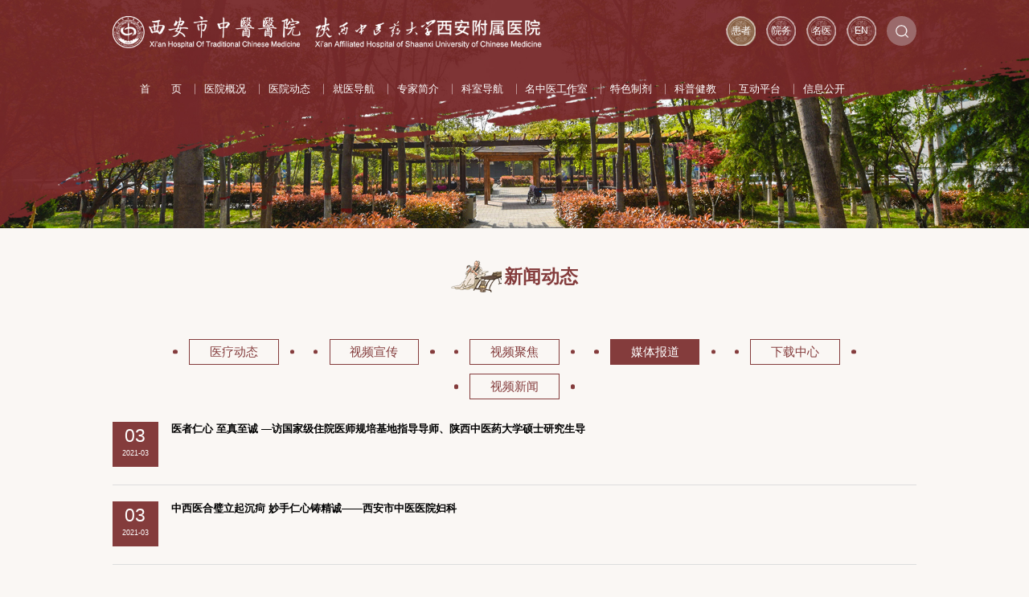

--- FILE ---
content_type: text/html
request_url: https://www.xazyy.com/xwdt/mtbd/1.htm
body_size: 4863
content:
<!DOCTYPE html>
<html lang="zh-CN">

<head>
    <meta http-equiv="X-UA-Compatible" content="IE=edge,chrome=1">
    <meta charset="utf-8">
    <meta name="viewport" content="width=device-width, initial-scale=1">
    <meta name="renderer" content="webkit">
    <title>媒体报道-西安市中医医院</title><META Name="keywords" Content="西安市中医医院,西安市中医医院患者版，西安市中医医院,西安市中医医院（西安市中医药研究院）始建于1955年，是全国最早建立的省会城市中医医院之一，也是国内最早获审批的三级甲等中医医院和全国示范中医医院。是陕西中医药大学附属医院，陕西中医药大学第五临床医学院，2017年经西安市编办批准为西安市中医药研究院。  医院位于西安市行政中心凤城八路69号，占地100亩，建筑面积10万平方米，编制床位1001张。医院在岗职工1500余人，其中专业技术人员1300余人，占职工总数87%。全国名中医2位，享受国务院特殊津,媒体报道" />

    <link rel="stylesheet" href="../../slick/slick.css">
    <link rel="stylesheet" href="../../slick/slick-theme.css">
    <link rel="stylesheet" type="text/css" href="../../css/layout.css" />
    <link rel="stylesheet" href="../../css/news-list.css">
    <script src="../../js/jquery.min.js"></script>
    <!--[ifItIE 9]>
        <script src="../../js/html5.min.js"> </script>
        <script type="text/javascript" src="../../js/respond.min.js"></script>
    <![endif]-->
    <script type="text/javascript" src="../../slick/slick.js"></script>
      <script src="../../js/head.js"></script>
    <script type="text/javascript" src="../../js/base.js"></script>

<!--Announced by Visual SiteBuilder 9-->
<link rel="stylesheet" type="text/css" href="../../_sitegray/_sitegray_d.css" />
<script language="javascript" src="../../_sitegray/_sitegray.js"></script>
<!-- CustomerNO:77656262657232306975465453565742000200024152 -->
<link rel="stylesheet" type="text/css" href="../../list.vsb.css" />
<script type="text/javascript" src="/system/resource/js/vsbscreen.min.js" id="_vsbscreen" devices="pc|mobile|pad"></script>
<script type="text/javascript" src="/system/resource/js/counter.js"></script>
<script type="text/javascript">_jsq_(1019,'/list.jsp',-1,1883378993)</script>
</head>

<body>
    <div class="header">
        <div class="container">
            <div class="head w100 di_in p_r">
                
<a href="../../sy.htm" class="logo fl">
                    <img src="../../images/logo.png" class=" di_bl" alt="">
                </a>
                <div class="fr">
                    <div class="tool f18 te_c fl"><script language="javascript" src="/system/resource/js/dynclicks.js"></script><script language="javascript" src="/system/resource/js/openlink.js"></script>      
  <a href="../../sy.htm" title="患者" onclick="_addDynClicks(&#34;wburl&#34;, 1883378993, 86477)" class="transition fl di_bl on">患者</a> 
   
   
      
  <a href="http://www.xazyy.com/ywb" title="医务" onclick="_addDynClicks(&#34;wburl&#34;, 1883378993, 86478)" class="transition fl di_bl ">院务</a> 
   
   
      
  <a href="../../mzygzs.htm" title="名医" onclick="_addDynClicks(&#34;wburl&#34;, 1883378993, 86479)" class="transition fl di_bl ">名医</a> 
   
   
   
<a href="http://www.xazyy.com/en" target="_blank" title="EN" onclick="_addDynClicks(&#34;wburl&#34;, 1883378993, 86480)" class="transition fl di_bl ">EN</a>
   
</div>
                    <div class="search fl"></div>
                </div>
                <div class="m-btn"></div>
            </div>
            <div class="nav p_r">               <ul class="w100 di_in">
                          <li class=" fl">
                      <a href="../../sy.htm" class="p_r f20 di_bl" title="首　　页">首　　页</a>
                </li>


        <li class=" fl">
                      <a href="../../yygk/yyjj.htm" class="p_r f20 di_bl" title="医院概况">医院概况</a>
                         <div class="submenu f18">

                       <a href="../../yygk/yyjj.htm" class="di_in te_c" title="医院简介">医院简介</a>

                       <a href="../../yygk/ysjs.htm" class="di_in te_c" title="院史介绍">院史介绍</a>

                       <a href="../../yygk/sbjjsxk.htm" class="di_in te_c" title="设备及技术许可">设备及技术许可</a>

                       <a href="../../yygk/lxwm.htm" class="di_in te_c" title="联系我们">联系我们</a>
                  
                      </div>
                </li>


        <li class=" fl">
                      <a href="../../yydt/yydt.htm" class="p_r f20 di_bl" title="医院动态">医院动态</a>
                         <div class="submenu f18">

                       <a href="../../yydt/yydt.htm" class="di_in te_c" title="医院动态">医院动态</a>

                       <a href="../../yydt/tzgg.htm" class="di_in te_c" title="通知公告">通知公告</a>
                  
                      </div>
                </li>


        <li class=" fl">
                      <a href="../../jydd/jzxz1.htm" class="p_r f20 di_bl" title="就医导航">就医导航</a>
                         <div class="submenu f18">

                       <a href="../../jydd/jzxz1.htm" class="di_in te_c" title="就诊须知">就诊须知</a>

                       <a href="../../jydd/ynfb.htm" class="di_in te_c" title="院内分布">院内分布</a>

                       <a href="../../jydd/jgfw.htm" class="di_in te_c" title="价格服务">价格服务</a>

                       <a href="../../jydd/jktj.htm" class="di_in te_c" title="健康体检">健康体检</a>

                       <a href="../../jydd/ybhl.htm" class="di_in te_c" title="医保合疗">医保合疗</a>

                       <a href="../../jydd/bmcs.htm" class="di_in te_c" title="便民措施">便民措施</a>

                       <a href="../../jydd/jtdh.htm" class="di_in te_c" title="交通导航">交通导航</a>

                       <a href="../../jydd/zyjs.htm" class="di_in te_c" title="专业介绍">专业介绍</a>
                  
                      </div>
                </li>


        <li class=" fl">
                      <a href="../../zjjj.htm" class="p_r f20 di_bl" title="专家简介">专家简介</a>
                </li>


        <li class=" fl">
                      <a href="../../ksdh.htm" class="p_r f20 di_bl" title="科室导航">科室导航</a>
                         <div class="submenu f18">

                       <a href="../../ksdh/lcks.htm" class="di_in te_c" title="临床科室">临床科室</a>

                       <a href="../../ksdh/yjks.htm" class="di_in te_c" title="医技科室">医技科室</a>

                       <a href="../../ksdh/xzks.htm" class="di_in te_c" title="行政科室">行政科室</a>

                       <a href="../../ksdh/zxjqt.htm" class="di_in te_c" title="中心及其他">中心及其他</a>
                  
                      </div>
                </li>


        <li class=" fl">
                      <a href="../../mzygzs.htm" class="p_r f20 di_bl" title="名中医工作室">名中医工作室</a>
                </li>


        <li class=" fl">
                      <a href="../../tszj.htm" class="p_r f20 di_bl" title="特色制剂">特色制剂</a>
                </li>


        <li class=" fl">
                      <a href="../../kpjj/jkkp.htm" class="p_r f20 di_bl" title="科普健教">科普健教</a>
                         <div class="submenu f18">

                       <a href="../../kpjj/jkkp.htm" class="di_in te_c" title="健康科普">健康科普</a>

                       <a href="../../kpjj/jkjy.htm" class="di_in te_c" title="健康教育">健康教育</a>
                  
                      </div>
                </li>


        <li class=" fl">
                      <a href="../../bdyyzxx.jsp?urltype=tree.TreeTempUrl&wbtreeid=1526" class="p_r f20 di_bl" title="互动平台">互动平台</a>
                         <div class="submenu f18">

                       <a href="../../bdyyzxx.jsp?urltype=tree.TreeTempUrl&wbtreeid=1526" class="di_in te_c" title="院长信箱">院长信箱</a>

                       <a href="../../bdy.jsp?urltype=tree.TreeTempUrl&wbtreeid=1527" class="di_in te_c" title="投诉举报">投诉举报</a>

                       <a href="../../bdyhzzx.jsp?urltype=tree.TreeTempUrl&wbtreeid=1528" class="di_in te_c" title="患者咨询">患者咨询</a>
                  
                      </div>
                </li>


        <li class=" fl">
                      <a href="../../xxgk.htm" class="p_r f20 di_bl" title="信息公开">信息公开</a>
                </li>


      </ul>
                <div class="search"></div>
                  
</div>
        </div>
    </div>
    <div class="m-nav bgfff">
        <div class="info flex f20">
    <a href="../../sy.htm" title="患者" onclick="_addDynClicks(&#34;wburl&#34;, 1883378993, 86477)" class="transition fl">患者</a>|
   
<a href="http://www.xazyy.com/ywb" title="医务" onclick="_addDynClicks(&#34;wburl&#34;, 1883378993, 86478)" class="transition fl">院务</a>|
   
<a href="../../mzygzs.htm" title="名医" onclick="_addDynClicks(&#34;wburl&#34;, 1883378993, 86479)" class="transition fl">名医</a>|
   
<a href="http://www.xazyy.com/en" title="EN" onclick="_addDynClicks(&#34;wburl&#34;, 1883378993, 86480)" class="transition fl">EN</a>
   
      </div>
                  <a href="#" class="search di_bl te_c">高级搜索</a>
                <ul>
                          <li class="p_r">
                      <a href="../../sy.htm" class="f20 di_bl " title="首　　页">首　　页</a>
                           
                </li>


        <li class="p_r">
                      <a href="../../yygk/yyjj.htm" class="f20 di_bl tit" title="医院概况">医院概况</a>
                           
             <i class="sp_nav_xjb"></i>
                                     <ul class="submenu f18 flex flex-warp">

                       <a href="../../yygk/yyjj.htm" class="di_in" title="医院简介">医院简介</a>

                       <a href="../../yygk/ysjs.htm" class="di_in" title="院史介绍">院史介绍</a>

                       <a href="../../yygk/sbjjsxk.htm" class="di_in" title="设备及技术许可">设备及技术许可</a>

                       <a href="../../yygk/lxwm.htm" class="di_in" title="联系我们">联系我们</a>
                  
                      </ul>
                </li>


        <li class="p_r">
                      <a href="../../yydt/yydt.htm" class="f20 di_bl tit" title="医院动态">医院动态</a>
                           
             <i class="sp_nav_xjb"></i>
                                     <ul class="submenu f18 flex flex-warp">

                       <a href="../../yydt/yydt.htm" class="di_in" title="医院动态">医院动态</a>

                       <a href="../../yydt/tzgg.htm" class="di_in" title="通知公告">通知公告</a>
                  
                      </ul>
                </li>


        <li class="p_r">
                      <a href="../../jydd/jzxz1.htm" class="f20 di_bl tit" title="就医导航">就医导航</a>
                           
             <i class="sp_nav_xjb"></i>
                                     <ul class="submenu f18 flex flex-warp">

                       <a href="../../jydd/jzxz1.htm" class="di_in" title="就诊须知">就诊须知</a>

                       <a href="../../jydd/ynfb.htm" class="di_in" title="院内分布">院内分布</a>

                       <a href="../../jydd/jgfw.htm" class="di_in" title="价格服务">价格服务</a>

                       <a href="../../jydd/jktj.htm" class="di_in" title="健康体检">健康体检</a>

                       <a href="../../jydd/ybhl.htm" class="di_in" title="医保合疗">医保合疗</a>

                       <a href="../../jydd/bmcs.htm" class="di_in" title="便民措施">便民措施</a>

                       <a href="../../jydd/jtdh.htm" class="di_in" title="交通导航">交通导航</a>

                       <a href="../../jydd/zyjs.htm" class="di_in" title="专业介绍">专业介绍</a>
                  
                      </ul>
                </li>


        <li class="p_r">
                      <a href="../../zjjj.htm" class="f20 di_bl " title="专家简介">专家简介</a>
                           
                </li>


        <li class="p_r">
                      <a href="../../ksdh.htm" class="f20 di_bl tit" title="科室导航">科室导航</a>
                           
             <i class="sp_nav_xjb"></i>
                                     <ul class="submenu f18 flex flex-warp">

                       <a href="../../ksdh/lcks.htm" class="di_in" title="临床科室">临床科室</a>

                       <a href="../../ksdh/yjks.htm" class="di_in" title="医技科室">医技科室</a>

                       <a href="../../ksdh/xzks.htm" class="di_in" title="行政科室">行政科室</a>

                       <a href="../../ksdh/zxjqt.htm" class="di_in" title="中心及其他">中心及其他</a>
                  
                      </ul>
                </li>


        <li class="p_r">
                      <a href="../../mzygzs.htm" class="f20 di_bl " title="名中医工作室">名中医工作室</a>
                           
                </li>


        <li class="p_r">
                      <a href="../../tszj.htm" class="f20 di_bl " title="特色制剂">特色制剂</a>
                           
                </li>


        <li class="p_r">
                      <a href="../../kpjj/jkkp.htm" class="f20 di_bl tit" title="科普健教">科普健教</a>
                           
             <i class="sp_nav_xjb"></i>
                                     <ul class="submenu f18 flex flex-warp">

                       <a href="../../kpjj/jkkp.htm" class="di_in" title="健康科普">健康科普</a>

                       <a href="../../kpjj/jkjy.htm" class="di_in" title="健康教育">健康教育</a>
                  
                      </ul>
                </li>


        <li class="p_r">
                      <a href="../../bdyyzxx.jsp?urltype=tree.TreeTempUrl&wbtreeid=1526" class="f20 di_bl tit" title="互动平台">互动平台</a>
                           
             <i class="sp_nav_xjb"></i>
                                     <ul class="submenu f18 flex flex-warp">

                       <a href="../../bdyyzxx.jsp?urltype=tree.TreeTempUrl&wbtreeid=1526" class="di_in" title="院长信箱">院长信箱</a>

                       <a href="../../bdy.jsp?urltype=tree.TreeTempUrl&wbtreeid=1527" class="di_in" title="投诉举报">投诉举报</a>

                       <a href="../../bdyhzzx.jsp?urltype=tree.TreeTempUrl&wbtreeid=1528" class="di_in" title="患者咨询">患者咨询</a>
                  
                      </ul>
                </li>


        <li class="p_r">
                      <a href="../../xxgk.htm" class="f20 di_bl " title="信息公开">信息公开</a>
                           
                </li>


      </ul>
                
                  

    </div>
  <script type="text/javascript">
    function _nl_ys_check(){
        
        var keyword = document.getElementById('showkeycode1071957').value;
        if(keyword==null||keyword==""){
            alert("请输入你要检索的内容！");
            return false;
        }
        if(window.toFF==1)
        {
            document.getElementById("lucenenewssearchkey1071957").value = Simplized(keyword );
        }else
        {
            document.getElementById("lucenenewssearchkey1071957").value = keyword;            
        }
        var  base64 = new Base64();
        document.getElementById("lucenenewssearchkey1071957").value = base64.encode(document.getElementById("lucenenewssearchkey1071957").value);
        new VsbFormFunc().disableAutoEnable(document.getElementById("showkeycode1071957"));
        return true;
    } 
</script>
<form action="../../ssjgy.jsp?wbtreeid=1019" method="post" id="au5a" name="au5a" onsubmit="return _nl_ys_check()" style="display: inline">
 <input type="hidden" id="lucenenewssearchkey1071957" name="lucenenewssearchkey" value=""><input type="hidden" id="_lucenesearchtype1071957" name="_lucenesearchtype" value="1"><input type="hidden" id="searchScope1071957" name="searchScope" value="0">

  <div class="search-content">
        <input type="text" name="showkeycode" id="showkeycode1071957" class="fl">
        <input type="submit" value="" class="fr">
    </div>
</form><script language="javascript" src="/system/resource/js/base64.js"></script><script language="javascript" src="/system/resource/js/formfunc.js"></script>

    <div class="mark"></div>
    
    
    <div class="n-banner p_r"><img src="../../images/n-banner1.jpg" class=" di_bl" /></div>
    <div class="container">
        <div class="public-title te_c">
            <span class="f34 di_in">



新闻动态</span>
        </div>
    <div class="te_c f22 public-submenu">
    
<a href="../yldt.htm" class="p_r di_in "><span class="di_in">医疗动态</span></a>

    
<a href="../spxc.htm" class="p_r di_in "><span class="di_in">视频宣传</span></a>

    
<a href="../spjj.htm" class="p_r di_in "><span class="di_in">视频聚焦</span></a>

    
<a href="../mtbd.htm" class="p_r di_in on"><span class="di_in">媒体报道</span></a>

    
<a href="../xzzx.htm" class="p_r di_in "><span class="di_in">下载中心</span></a>

    
<a href="../spxw.htm" class="p_r di_in "><span class="di_in">视频新闻</span></a>
</div>
       

<script language="javascript" src="/system/resource/js/centerCutImg.js"></script><script language="javascript" src="/system/resource/js/ajax.js"></script>  <ul class="news-text">   
      
 
        <li class="w100 di_in">
                <div class="fl date te_c">
                    <span class=" di_bl f34">03</span> 2021-03
                </div>
                <div class="text-content p_r">
                    <a href="https://mp.weixin.qq.com/s/FUtlpPM8kRUGBvh5LaeBJg" class="title di_bl ellipsis f20">医者仁心 至真至诚 —访国家级住院医师规培基地指导导师、陕西中医药大学硕士研究生导</a>
                    <div class="txt ellipsis-2">
                        
                    </div>
                </div>
            </li>
    
      
 
        <li class="w100 di_in">
                <div class="fl date te_c">
                    <span class=" di_bl f34">03</span> 2021-03
                </div>
                <div class="text-content p_r">
                    <a href="https://mp.weixin.qq.com/s/tB-pJWCR0dxei9EHytb8Zw" class="title di_bl ellipsis f20">中西医合璧立起沉疴 妙手仁心铸精诚——西安市中医医院妇科</a>
                    <div class="txt ellipsis-2">
                        
                    </div>
                </div>
            </li>
    
      
 
        <li class="w100 di_in">
                <div class="fl date te_c">
                    <span class=" di_bl f34">03</span> 2021-03
                </div>
                <div class="text-content p_r">
                    <a href="https://mp.weixin.qq.com/s/GWTKZqO_fKXVDsfcmddrkg" class="title di_bl ellipsis f20">发挥中医优势 破“方寸”之顽疾——省级重点专科西安市中医医院眼科</a>
                    <div class="txt ellipsis-2">
                        
                    </div>
                </div>
            </li>
    </ul>
<div class="page te_c f18 p_r">
    <div class=" di_in">
       
       <link rel="stylesheet" Content-type="text/css" href="/system/resource/css/pagedown/sys.css"><div class="pb_sys_common pb_sys_normal pb_sys_style2" style="margin-top:10px;text-align:center;"><span class="p_pages"><span class="p_first p_fun"><a href="../mtbd.htm">首页</a></span><span class="p_prev p_fun"><a href="2.htm">上页</a></span><span class="p_no"><a href="../mtbd.htm">1</a></span><span class="p_no"><a href="4.htm">2</a></span><span class="p_no"><a href="3.htm">3</a></span><span class="p_no"><a href="2.htm">4</a></span><span class="p_no_d">5</span><span class="p_next_d p_fun_d">下页</span><span class="p_last_d p_fun_d">尾页</span></span></div>   </div> </div> 
<script>_showDynClickBatch(['dynclicks_u9_1842','dynclicks_u9_1841','dynclicks_u9_1840'],[1842,1841,1840],"wbnews", 1883378993)</script>
      
    </div>







    <div class="footer p_r w100 di_in">
        <div class="container p_r">
            <div class="f-nav f18 di_in"><div class="f-nav f18 di_in">
  <a href="../../yygk/yyjj.htm" target="_blank" class="fl" title="医院概况" onclick="_addDynClicks(&#34;wburl&#34;, 1883378993, 86486)">医院概况</a>

  <a href="../../flzr.htm" target="_blank" class="fl" title="法律责任" onclick="_addDynClicks(&#34;wburl&#34;, 1883378993, 86487)">法律责任</a>

  <a href="../../xxgk.htm" target="_blank" class="fl" title="信息公开" onclick="_addDynClicks(&#34;wburl&#34;, 1883378993, 86488)">信息公开</a>

  <a href="../../wzdt.htm" target="_blank" class="fl" title="网站地图" onclick="_addDynClicks(&#34;wburl&#34;, 1883378993, 86489)">网站地图</a>

  <a href="http://www.xazyy.com/ywb/zgyjjy.jsp?urltype=tree.TreeTempUrl&amp;wbtreeid=1021" target="_blank" class="fl" title="职工意见建议" onclick="_addDynClicks(&#34;wburl&#34;, 1883378993, 86490)">职工意见建议</a>
</div>
</div>
            <div class="con">
                <div class="fl copyright"><!-- 版权内容请在本组件"内容配置-版权"处填写 -->
<p>版权所有：西安市中医医院</p><p><a href="http://beian.miit.gov.cn/">ICP备案编号：陕ICP备05008558号</a>&nbsp;<a href="http://www.beian.gov.cn/portal/registerSystemInfo?recordcode=61011202000357">陕公网安备：61011202000357</a></p></div>
                <div class="f-logo fl">
                    <img src="../../images/f-logo.png" class=" di_bl" alt="">
                </div>
                <div class="fr f-info">
                    <div class="tool w100 di_in">        
      
        
                  <div class="wx   icon bg-img fl p_r">
                            <div class="erwma bgfff">
                                <img src="../../images/weixin.jpg" onclick="_addDynClicks(&#34;wbimage&#34;, 1883378993, 73640)" class=" di_bl" alt="">
                                    <p onclick="_addDynClicks(&#34;wbimage&#34;, 1883378993, 73640)" class=" di_bl" alt="">微信公众号</p>
                            </div>
                        </div>
                        
                   
              
        
                  <div class=" wb  icon bg-img fl p_r">
                            <div class="erwma bgfff">
                                <img src="../../images/weibo.jpg" onclick="_addDynClicks(&#34;wbimage&#34;, 1883378993, 73641)" class=" di_bl" alt="">
                                    <p onclick="_addDynClicks(&#34;wbimage&#34;, 1883378993, 73641)" class=" di_bl" alt="">官方微博</p>
                            </div>
                        </div>
                        
                   
              
     

      
        
                  <div class="  pay icon bg-img fl p_r">
                            <div class="erwma bgfff">
                                <img src="../../images/zhifubao.jpg" onclick="_addDynClicks(&#34;wbimage&#34;, 1883378993, 73642)" class=" di_bl" alt="">
                                    <p onclick="_addDynClicks(&#34;wbimage&#34;, 1883378993, 73642)" class=" di_bl" alt="">生活号</p>
                            </div>
                        </div>
                        
                   
              
     
</div>
                    <div class="txt"><script language="javascript" src="/system/resource/js/news/mp4video.js"></script>
<p>咨询电话：029-89626201</p> 
<p>传真：029-87273564</p> 
<p>电子邮箱：xazyyy@126.com</p> 
<p>医院地址：陕西省西安市凤城八路69号</p></div>
                </div>
            </div>
        </div>
    </div>

</body>

</html>


--- FILE ---
content_type: text/css
request_url: https://www.xazyy.com/css/layout.css
body_size: 5344
content:
* {
    -webkit-box-sizing: border-box;
    -moz-box-sizing: border-box;
    box-sizing: border-box;
    margin: 0;
    padding: 0;
}
html{
        overflow-x: hidden;
}

ul,
ol,
dl,
table,
th,
tr,
td,
input,
textarea,
li,
a,
div,
span,
em,
i {
    margin: 0;
    padding: 0;
    border: 0;
}

img {
    margin: 0;
    padding: 0;
    border: 0;
}

li {
    list-style: none;
}


/*å§˜æ’»åž¾å°¾é¡­å¬¨å„ŒéŽµä½¸äº¾è¹‡æ¬’ä¼£ç’ºîˆ›çš³è¤°æ›¡ä¼€*/

html {
    font-size: 5.2083333333333vw;
    height: 100%;
}

@media (max-width:1199px) {
    html {
        font-size: 6.6vw;
    }
}

@media (max-width:950px) {
    html {
        font-size: 8.2vw;
    }
}

@media (max-width:767px) {
    html {
        font-size: 13.3vw;
    }
}


/*= è¹‡æ¬’ç¥©é–³ãƒŽæ–¥æ–é”å¤æª±è¹‡æ¬‘î•±æ´æ„­çš³é‘¹â•ƒç˜¬=*/

.clear {
    clear: both;
    height: 0px;
    line-height: 0px;
    font-size: 0px;
    overflow: hidden;
    display: block;
}

.clearfix:after {
    content: "";
    display: block;
    height: 0px;
    clear: both;
    visibility: hidden;
    font-size: 0px;
}

:focus {
    outline: 0
}

a,
button,
input[type="button"],
input[type="submit"],
input[type="reset"] {
    cursor: pointer
}


/* Hides from IE-mac \*/

* html .clearfix {
    height: 0%;
}


/* End hide from IE-mac */

*+html .clearfix {
    min-height: 0%;
}


/* é‘¼å‘´åž¾å¨…é›æž¹éŠ‰å‚¤åšªç»—ç´¼7 */

*+html .clearfix {
    min-height: 0%;
}

.fl {
    float: left;
}

.fr {
    float: right;
}

.w100 {
    width: 100%;
}


/*å§˜æ’´è æ¥¦ãƒ¥ç¹–é–³ãƒ¦æŒ´é”Ÿè§£åŸ—éŠ‡ãˆ î…½é«å…‰æ–é”Ÿè½¿æ’ç¦é¡¬çŠ»æ‘ªé”Ÿï¿½*/

body {
    color: #333;
    background: #ffffff;
    font-size: .16rem;
    font-family: 'Microsoft YaHei', arial, sans-serif;
    min-width: 320px;
}

@media (max-width:1199px) {
    body {
        font-size: .22rem;
    }
}

@media (max-width:767px) {
    body {
        font-size: .24rem;
        overflow-x: hidden;
    }
}

a {
    color: #000;
    text-decoration: none;
}

@media (min-width:1025px) {
    a:hover {
        color: #843c3c;
    }
}


/*å§˜æ’¹ä¼œé–³ãƒ¦æž‚é¡¬çŠ»å„©é¡¬â˜†ç…€é–¾é‚¦å„ªéŠ‰å‘®å·»é”Ÿæ–¤æ‹·*/

.di_in {
    display: inline-block;
}

.di_bl {
    display: block;
}


/*å§˜æ’´è æ¥¦ãƒ¥ç¹–é–³ãƒ¦æŒ´é”Ÿè§£åŸ—éŠ‡ãˆ î…½é«å…‰æ–é”Ÿè½¿æ’ç¦é¡¬çŠ»æ‘ªé”Ÿï¿½  end*/


/*è¹‡æ¬‘ç˜¬é—„å¬«çš³é‘±î„„åž¾å¦¯å¿‹å„ŒéŽµä¾Šæ‹·çº¬éŠ‡ãˆ æ§‘é”Ÿï¿½*/

.te_c {
    text-align: center;
}


/*é‘¾ä»‹åž¾é–®æ¿Šî‡šéŠ‰å‚¤åšªæ¿®æˆ™å„Œé¡”æº¾åŸ—éŠ‡ãˆ¤æ‘ªé”Ÿï¿½*/

.p_r {
    position: relative;
}


/* é‘¾ä»‹åŸ„éˆ·æ¬‘ç…«éŠŠî®æ‹·æ¿‚ãƒ¨î—†éŠŠå—˜å´£éŽ¹æ¥‹è…¹é”å¤Œå€ */

.bgfff {
    background: #fff;
}

.flex {
    display: -webkit-box;
    display: -webkit-flex;
    display: -ms-flexbox;
    display: flex;
}

.flex-v {
    -webkit-box-orient: vertical;
    -webkit-flex-direction: column;
    -ms-flex-direction: column;
    flex-direction: column;
}

.flex-1 {
    -webkit-box-flex: 1;
    -webkit-flex: 1;
    -ms-flex: 1;
    flex: 1;
    min-width: 0;
}

.flex-align-center {
    -webkit-box-align: center;
    -webkit-align-items: center;
    -ms-flex-align: center;
    align-items: center;
}

.flex-pack-center {
    -webkit-box-pack: center;
    -webkit-justify-content: center;
    -ms-flex-pack: center;
    justify-content: center;
}

.flex-pack-justify {
    -webkit-box-pack: justify;
    -webkit-justify-content: pace-between;
    -ms-flex-pack: justify;
    justify-content: space-between;
}

.flex-warp {
    flex-flow: wrap
}

.flex-column {
    flex-flow: column
}

.ellipsis {
    overflow: hidden;
    text-overflow: ellipsis;
    white-space: nowrap;
}


/* .ellipsis {
    overflow: hidden;
    text-overflow: ellipsis;
    display: -webkit-box;
    -webkit-line-clamp: 1;
    -webkit-box-orient: vertical;
} */

.ellipsis-2 {
    overflow: hidden;
    text-overflow: ellipsis;
    display: -webkit-box;
    -webkit-line-clamp: 2;
    -webkit-box-orient: vertical;
}

.ellipsis-3 {
    overflow: hidden;
    text-overflow: ellipsis;
    display: -webkit-box;
    -webkit-line-clamp: 3;
    -webkit-box-orient: vertical;
}

.transition {
    -webkit-transition: all .5s;
    -moz-transition: all .5s;
    -ms-transition: all .5s;
    -o-transition: all .5s;
    transition: all .5s
}

.img_hover {
    transition: all .3s;
}

@media (min-width: 1025px) {
    .img_hover:hover {
        transform: scale(1.05, 1.05);
    }
}

.bg-img {
    background-position: center;
    background-repeat: no-repeat;
    background-size: cover;
}

.f18 {
    font-size: .18rem;
}

.f20 {
    font-size: .2rem;
}

.f22 {
    font-size: .22rem;
}

.f24 {
    font-size: .24rem;
}

.f26 {
    font-size: .26rem;
}

.f28 {
    font-size: .28rem;
}

.f30 {
    font-size: .3rem;
}

.f32 {
    font-size: .32rem;
}

.f34 {
    font-size: .34rem;
}

.f36 {
    font-size: .36rem;
}

@media (max-width:1199px) {
    .f16 {
        font-size: .24rem;
    }
    .f18 {
        font-size: .26rem;
    }
    .f20 {
        font-size: .28rem;
    }
    .f22 {
        font-size: .3rem;
    }
    .f24 {
        font-size: .32rem;
    }
    .f26 {
        font-size: .34rem;
    }
    .f28 {
        font-size: .36rem;
    }
    .f30 {
        font-size: .38rem;
    }
    .f32 {
        font-size: .4rem;
    }
    .f34 {
        font-size: .42rem;
    }
    .f36 {
        font-size: .44rem;
    }
    .f40 {
        font-size: .46rem;
    }
    .f46 {
        font-size: .5rem;
    }
    .f50 {
        font-size: .52rem;
    }
    .f60 {
        font-size: .62rem;
    }
}

.container {
    padding-left: 2.1rem;
    padding-right: 2.1rem;
}

@media (max-width:1199px) {
    .container {
        padding-left: .4rem;
        padding-right: .4rem;
    }
}

@media (max-width:767px) {
    .container {
        padding-left: .2rem;
        padding-right: .2rem;
    }
}

.header {
    position: fixed;
    left: 0;
    top: 0;
    width: 100%;
    z-index: 99;
    transition: all 1s;
    -webkit-transition: all 1s;
    -moz-transition: all 1s;
    -ms-transition: all 1s;
    -o-transition: all 1s;
}

.header .logo img {
    height: .6rem;
}

.header.fixed {
    background-image: linear-gradient(rgba(117, 37, 38, 1), rgba(117, 37, 38, 0));
    background-color: #752526\9\0;
    /* ie 9*/
}

.header .head {
    margin-top: .3rem;
}

.header .head .tool a {
    width: .55rem;
    height: .55rem;
    margin-right: .2rem;
    background: url(../images/n-icon.png)no-repeat left 0;
    background-size: cover;
    color: #FFF;
    line-height: .55rem;
}

.header .head .tool a:hover,
.header .head .tool .on {
    background-position: 0 -.55rem;
}

.header .head .search {
    width: .55rem;
    height: .55rem;
    background: #9a6a6b url(../images/search.png)no-repeat center;
    background-size: .23rem;
    border-radius: 50%;
    -webkit-border-radius: 50%;
    -moz-border-radius: 50%;
    -ms-border-radius: 50%;
    -o-border-radius: 50%;
}

@media (max-width:1199px) {
    body {
        padding-top: 1.2rem;
    }
    .header {
        background-color: #752526;
        height: 1.2rem;
    }
    .header .head .tool,
    .header .head .search {
        display: none;
    }
}

@media (max-width:767px) {
    .header .logo img {
        height: .45rem;
    }
}

.m-btn {
    display: none;
    outline: none;
    width: .5rem;
    height: .5rem;
    background-image: url("data:image/svg+xml,<svg xmlns='http://www.w3.org/2000/svg' viewBox='0 0 16 16'><path fill-rule='evenodd' d='M2.5 11.5A.5.5 0 013 11h10a.5.5 0 010 1H3a.5.5 0 01-.5-.5zm0-4A.5.5 0 013 7h10a.5.5 0 010 1H3a.5.5 0 01-.5-.5zm0-4A.5.5 0 013 3h10a.5.5 0 010 1H3a.5.5 0 01-.5-.5z' clip-rule='evenodd' fill='%23FFFFFF'/></svg>");
    background-repeat: no-repeat;
    background-size: 100% 100%;
    position: absolute;
    right: 0;
    top: 50%;
    margin-top: -.25rem;
}

.m-btn.close {
    background-image: url("data:image/svg+xml,<svg xmlns='http://www.w3.org/2000/svg' viewBox='0 0 16 16'><path fill-rule='evenodd' d='M11.854 4.146a.5.5 0 010 .708l-7 7a.5.5 0 01-.708-.708l7-7a.5.5 0 01.708 0z' clip-rule='evenodd' fill='%23FFFFFF'/><path fill-rule='evenodd' d='M4.146 4.146a.5.5 0 000 .708l7 7a.5.5 0 00.708-.708l-7-7a.5.5 0 00-.708 0z' clip-rule='evenodd' fill='%23FFFFFF'/></svg>");
    background-repeat: no-repeat;
    background-size: 100% 100%;
}

@media (max-width:1199px) {
    .m-btn {
        display: block;
    }
}

.nav {
    margin-top: .5rem;
    padding-left: .3rem;
    transition: all 1s;
    -webkit-transition: all 1s;
    -moz-transition: all 1s;
    -ms-transition: all 1s;
    -o-transition: all 1s;
}

.nav li {
    height: .46rem;
    line-height: .44rem;
    margin-right: 0.01rem;
    padding: 0 .19rem;
    border: .01rem solid transparent;
}
.nav li>a::after{
    content: '';
    display: inline-block;
    width: .01rem;
    height: .2rem;
    position: absolute;
    right: -.25rem;
    top: 50%;
    transform: translateY(-50%);
    background-color: #bc9394;
    
}
.nav li:last-child>a::after{
    display: none;
}
.nav li:last-child {
    margin-right: 0;
}
.nav li.noline>a::after{
    display: none !important;
}


.nav li>a {
    color: #FFF;
    /* text-align: center; */
}

.nav .nav-on>a {
    color: #eabb6f
}


.nav .nav-on {
 box-sizing: border-box;
 border-radius: .3rem;
 background-color: #884445;
 border: .01rem solid #c5925e;
}


.is-hidden {
    transform: translateY(-1.1rem);
    -ms-transform: translateY(-1.1rem);
    -webkit-transform: translateY(-1.1rem);
    -moz-transform: translateY(-1.1rem);
    -o-transform: translateY(-1.1rem);
    background-color: rgba(119, 40, 41, .9);
    background-image: none !important;
}

.is-hidden .nav {
    padding-left: 0;
    padding-right: .6rem;
    width: 100%;
}

.is-hidden .nav .search {
    width: .4rem;
    height: .4rem;
    background: #9a6a6b url(../images/search.png)no-repeat center;
    background-size: .23rem;
    border-radius: 50%;
    -webkit-border-radius: 50%;
    -moz-border-radius: 50%;
    -ms-border-radius: 50%;
    -o-border-radius: 50%;
    position: absolute;
    right: 0;
    top: -.1rem;
}

@media (max-width:1199px) {
    .nav {
        display: none;
    }
}


/* .nav .on>a {
    color: #eabb6f;
} */

.nav .submenu {
    width: 100%;
    position: absolute;
    left: 0;
    height: 1.01rem;
    background: url(../images/nav-bg.png)no-repeat center;
    background-size: cover;
    top: .5rem;
    padding-left: .6rem;
    padding-right: .6rem;
}

.nav .submenu a {
    /* margin-right: .3rem; */
    width: 1.3rem;
    line-height: 1.01rem;
}

.nav .submenu a:last-child {
    margin-right: 0;
}

@media (min-width:1025px) {
    .nav li>a:hover {
        color: #eabb6f;
    }
    .nav .nav-on {
        box-sizing: border-box;
        border-radius: .3rem;
        background-color: #884445;
        border: .01rem solid #c5925e;
       }
    .nav .submenu {
        display: none;
    }
    .nav .submenu a:hover {
        background: url(../images/nav-on.png)no-repeat center;
        background-size: 1.3rem .37rem;
    }
}

.m-nav {
    width: 100%;
    position: fixed;
    right: -100%;
    top: 0;
    z-index: 19;
    height: 100%;
    padding: 1.6rem .4rem .4rem .4rem;
    overflow-y: auto;
    opacity: 0;
    transition: all 1s;
    -webkit-transition: all 1s;
    -moz-transition: all 1s;
    -ms-transition: all 1s;
    -o-transition: all 1s;
}

.nav_show {
    right: 0 !important;
    opacity: 1 !important;
}

.m-nav .search {
    width: 100%;
    line-height: .6rem;
    background-color: #752526;
    color: #FFF;
    margin-top: .3rem;
}

.m-nav li {
    margin: .1rem 0;
    border-bottom: 1px #ddd solid;
}

.m-nav .info {
    color: #999;
}

.m-nav .info a {
    margin: 0 .2rem;
}

.m-nav .info a:first-child {
    margin-left: 0;
}

.m-nav .submenu {
    display: none;
    padding-left: .3rem;
}

.m-nav .submenu>a {
    line-height: .8rem;
    width: 100%;
}

.m-nav li>a {
    position: relative;
    line-height: .8rem;
}

.m-nav li i {
    position: absolute;
    right: 0;
    top: 0;
    width: .5rem;
    height: .8rem;
    z-index: 2;
}

.m-nav li i svg {
    transform: rotate(-90deg);
    transition: all ease 0.35s;
    -webkit-transition: all ease 0.35s;
    -moz-transition: all ease 0.35s;
    -ms-transition: all ease 0.35s;
    -o-transition: all ease 0.35s;
    fill: #555;
    width: .4rem;
    height: .4rem;
    position: absolute;
    top: .18rem;
}

.m-nav li .i_se svg {
    transform: rotate(0deg);
    -webkit-transform: rotate(0deg);
    -moz-transform: rotate(0deg);
    -ms-transform: rotate(0deg);
    -o-transform: rotate(0deg);
}

.m-nav li .i_se svg {
    fill: #752526
}

.m-nav .cur {
    border-bottom: 1px #ddd solid;
}

.slick-dotted.slick-slider {
    margin-bottom: 0;
}

.slick-dots li button:before,
.slick-dots li button {
    display: none;
}

.footer {
    z-index: 2;
    padding-top: 1.1rem;
    padding-bottom: .65rem;
}



.footer::after {
    content: '';
    position: absolute;
    left: 0;
    top: -.7rem;
    bottom: 0;
    width: 100%;
    z-index: 1;
    background: url(../images/f-bg1.png)no-repeat left top;
    background-size: cover;
}

.footer .container {
    z-index: 4;
}

.footer .f-nav {
    width: 4.8rem;
}

.footer .f-nav a {
    width: 1.57rem;
    line-height: .41rem;
    padding-left: .3rem;
}

.footer .copyright {
    margin-top: 2.5rem;
    color: #e1d4d4;
    line-height: 2.4;
    margin-right: 0.7rem;
}

.footer .copyright a {
    color: #e1d4d4;
    margin-right: .3rem;
}

.footer .f-logo {
    margin-top: 1.9rem;
}

.footer .f-logo img {
    height: 1.4rem;
}
.footer .f-nav {
    margin-top: 10px;
}
.footer .f-info .txt {
    color: #e1d4d4;
    line-height: 2.4;
    margin-top: .4rem;
}

.footer .f-info .txt p {
    margin-top: .1rem;
}

.footer .tool {
    margin-top: .1rem;
}

.footer .tool .icon {
    width: .5rem;
    height: .46rem;
    margin-right: .3rem;
    cursor: pointer;
}

.footer .tool .icon:last-child {
    margin-right: 0;
}

.footer .tool .wx {
    background-image: url(../images/wx.png);
}

.footer .tool .wb {
    background-image: url(../images/wb.png);
}

.footer .tool .pay {
    background-image: url(../images/pay.png);
}

.footer .erwma {
    position: absolute;
    width: 1.2rem;
    text-align: center;
    height: 1.4rem;
    bottom: .4rem;
    transform: translateX(-50%);
    -webkit-transform: translateX(-50%);
    -moz-transform: translateX(-50%);
    -ms-transform: translateX(-50%);
    -o-transform: translateX(-50%);
    padding: .1rem;
    left: 50%;
    transition: all 1s;
    -webkit-transition: all 1s;
    -moz-transition: all 1s;
    -ms-transition: all 1s;
    -o-transition: all 1s;
    opacity: 0;
    z-index: 2;
}

.footer .erwma::after {
    content: '';
    position: absolute;
    left: 50%;
    bottom: -.1rem;
    width: 0;
    height: 0;
    border-left: .1rem transparent solid;
    border-right: .1rem transparent solid;
    border-top: .1rem #FFF solid;
    transform: translateX(-50%);
    -webkit-transform: translateX(-50%);
    -moz-transform: translateX(-50%);
    -ms-transform: translateX(-50%);
    -o-transform: translateX(-50%);
}

.footer .erwma img {
    width: 100%;
}

.footer .tool .icon:hover .erwma {
    opacity: 1;
    bottom: .6rem;
}

@media (min-width:1025px) {
    .footer .f-nav a:hover {
        background: url(../images/bg15.png)no-repeat center;
        background-size: cover;
    }
}

@media (max-width:1320px) {
    .footer .copyright {
        margin-right: 0.3rem;
    }
}

@media (max-width:1199px) {
    .footer::after,
    .footer::before {
        display: none;
    }
    .footer {
        background-color: #843c3c;
        padding-top: .3rem;
        margin-top: .3rem;
        padding-bottom: .3rem;
    }
    .footer .f-nav {
        width: 100%;
        display: flex;
        justify-content: space-between;
    }
    .footer .f-nav a {
        width: auto;
        color: #FFF;
        margin-right: 0;
        padding-left: 0;
    }
    .footer .con {
        display: flex;
        flex-wrap: wrap;
        justify-content: center;
        margin-top: .4rem;
    }
    .footer .copyright {
        width: 100%;
        margin-right: 0;
        text-align: center;
        order: 3;
        margin-top: .2rem;
    }
    .footer .f-logo {
        order: 1;
        margin-top: 1.1rem;
    }
    .footer .f-info {
        width: 60%;
    }
    .footer .f-info .txt {
        line-height: 2;
    }
}

@media (max-width:767px) {
    .footer .f-info {
        order: 2;
        width: 100%;
    }
    .footer .tool {
        display: flex;
        justify-content: center;
        margin-top: .3rem;
    }
    .footer .erwma {
        position: initial;
        left: auto;
        bottom: auto;
        opacity: 1;
        transform: none;
        -webkit-transform: none;
        -moz-transform: none;
        -ms-transform: none;
        -o-transform: none;
        width: 2rem;
        height: 2.3rem;
    }



    .footer .erwma::after {
        display: none;
    }
    .footer .tool .icon {
        width: 2rem;
        height: 2rem;
        background: none;
    }
    .footer .f-info .txt {
        text-align: center;
    }
.footer .f-logo {
    margin-top: 0.5rem;
}
}

.public-title {
    margin-top: .6rem;
}

.public-title span a {
    color: #843c3c;
}

.public-title span {
    background: url(../images/icon8.png)no-repeat left center;
    background-size: auto .6rem;
    padding-left: 1rem;
    color: #843c3c;
    font-weight: bold;
    line-height: .6rem;
}

.public-title .more {
    position: absolute;
    right: 0;
    top: 50%;
    transform: translateY(-50%);
    -webkit-transform: translateY(-50%);
    -moz-transform: translateY(-50%);
    -ms-transform: translateY(-50%);
    -o-transform: translateY(-50%);
    color: #843c3c;
    padding-left: .3rem;
    padding-right: .3rem;
}

.public-title .more::after {
    content: '';
    position: absolute;
    right: 0;
    top: 50%;
    transform: translateY(-50%);
    -webkit-transform: translateY(-50%);
    -moz-transform: translateY(-50%);
    -ms-transform: translateY(-50%);
    -o-transform: translateY(-50%);
    width: .26rem;
    height: 100%;
    background: url()no-repeat right center;
    background-size: .26rem;
}

.public-title .more::before {
    content: '';
    position: absolute;
    left: 0;
    top: 50%;
    transform: translateY(-50%);
    -webkit-transform: translateY(-50%);
    -moz-transform: translateY(-50%);
    -ms-transform: translateY(-50%);
    -o-transform: translateY(-50%);
    width: .26rem;
    height: 100%;
    background: url()no-repeat right center;
    background-size: .26rem;
}

.public-submenu {
    margin-top: .8rem;
}

.public-submenu a,
.public-submenu li {
    cursor: pointer;
    width: 1.86rem;
    height: .61rem;
    /* background: url(../images/bg9.png)no-repeat center; */
    margin-left: .35rem;
    margin-right: .35rem;
    background-size: 100%;
    z-index: 4;
    color: #843c3c;
}

.public-submenu a::before,
.public-submenu li::before {
    content: '';
    position: absolute;
    top: 50%;
    transform: translateY(-50%);
    -webkit-transform: translateY(-50%);
    -moz-transform: translateY(-50%);
    -ms-transform: translateY(-50%);
    -o-transform: translateY(-50%);
    left: -.2rem;
    width: .08rem;
    height: .08rem;
    background-color: #843c3c;
    border-radius: 50%;
    -webkit-border-radius: 50%;
    -moz-border-radius: 50%;
    -ms-border-radius: 50%;
    -o-border-radius: 50%;
    z-index: 1;
}

.public-submenu a::after,
.public-submenu li::after {
    content: '';
    position: absolute;
    top: 50%;
    transform: translateY(-50%);
    -webkit-transform: translateY(-50%);
    -moz-transform: translateY(-50%);
    -ms-transform: translateY(-50%);
    -o-transform: translateY(-50%);
    right: -.2rem;
    width: .08rem;
    height: .08rem;
    background-color: #843c3c;
    border-radius: 50%;
    -webkit-border-radius: 50%;
    -moz-border-radius: 50%;
    -ms-border-radius: 50%;
    -o-border-radius: 50%;
    z-index: 1;
}

.public-submenu a span,
.public-submenu li span {
    position: absolute;
    margin: auto;
    left: 0;
    top: 0;
    right: 0;
    bottom: 0;
    border: 1px #843c3c solid;
    width: 90%;
    height: .48rem;
    line-height: .48rem;
    
}

.public-submenu .on span {
    background-color: #843c3c;
    color: #FFF;
}

@media (min-width:1025px) {
    .public-submenu a:hover span {
        background-color: #843c3c;
        color: #FFF;
    }
}

@media (max-width:767px) {
    .public-submenu {
        display: flex;
        /* justify-content: space-between; */
        justify-content: center;
        flex-wrap: wrap;
    }
    .public-submenu a,
    .public-submenu li {
        width: 30%;
        margin-left: 0;
        margin-right: 0;
        background: none;
    }
    .public-submenu a::after,
    .public-submenu a::before,
    .public-submenu li::after,
    .public-submenu li::before {
        display: none;
    }
}

.mark {
    position: fixed;
    left: 0;
    top: 0;
    width: 100%;
    height: 100%;
    z-index: 20;
    background-color: rgba(0, 0, 0, 0.8);
    display: none;
}

.search-content {
    position: fixed;
    left: 50%;
    top: -1rem;
    z-index: 21;
    width: 80%;
    background-color: #FFF;
    height: .8rem;
    margin-left: -40%;
}

.search-content input[type='text'] {
    width: 80%;
    height: .8rem;
    padding-left: .2rem;
}

.search-content input[type='submit'] {
    width: 1.2rem;
    height: .8rem;
    background: #843c3c url(../images/search.png)no-repeat center;
}

.n-banner {
    width: 100%;
    position: relative;
    overflow: hidden;
}
.n-banner .b_slick{
    width: 100%;
    overflow: hidden;
}
.n-banner img {
    width: 100%;
    height: 100%;
    object-fit: cover;
}
.dot{
    display: flex;
    position: absolute;
    bottom: .2rem;
    left: 50%;
    transform: translateX(-50%);
}
.dot li{
    cursor: pointer;
    font-size: .26rem;
    color: white;
    line-height: .45rem;
    text-align: center;
    margin: 0 .15rem;
    width: .45rem;
    height: .45rem;
    background-image: url(../images/dot.png);
    background-size: 100% 100%;
}
.dot li.cur{
    width: .45rem;
    height: .45rem;
    background-image: url(../images/dot-on.png);
    background-size: 100% 100%;
}
.page {
    margin-top: .7rem;
    line-height: .6rem;
    z-index: 9;
}




@media (max-width:767px) {
    .page .total,
    .page input,
    .page button {
        display: none;
    }
}

.maskBg {
    background-color: rgba(0, 0, 0, 0.8);
    position: fixed;
    left: 0;
    top: 0;
    z-index: 9999;
    width: 100%;
    height: 100%;
    opacity: 0
}

.videoShow {
    width: 9.8rem;
    height: 7rem;
    position: fixed;
    left: 50%;
    top: 30%;
    z-index: 10000;
    opacity: 0;
    transform: translate(-50%, -50%);
    -webkit-transform: translate(-50%, -50%);
    -moz-transform: translate(-50%, -50%);
    -ms-transform: translate(-50%, -50%);
    -o-transform: translate(-50%, -50%);
}

.maskBg.active {
    opacity: 1;
}

.videoShow.active {
    opacity: 1;
    transform: scale(1);
    -webkit-transform: scale(1);
}

@media screen and (max-width: 992px) {
    .videoShow {
        width: 90%;
    }
}

.tool-fixed {
    position: fixed;
    right: .1rem;
    bottom: 5%;
    z-index: 9;
    width: 1.2rem;
    padding-bottom: .3rem;
}

.tool-fixed .close {
    position: absolute;
    bottom: 0;
    left: 0%;
    background: url(../images/close.png)no-repeat center;
    width: 100%;
    height: .2rem;
    background-size: .2rem;
    cursor: pointer;
}

.tool-fixed a {
    width: 100%;
    height: 1.22rem;
    background: url(../images/tbg.png)no-repeat center;
    background-size: cover;
    margin-top: -.2rem;
    padding-top: .3rem;
}

.tool-fixed a span {
    width: 100%;
    height: .4rem;
    background-position: center;
    background-repeat: no-repeat;
}

.tool-fixed a:first-child {
    margin-top: 0;
}

.tool-fixed a:nth-child(1) span {
    background-image: url(../images/f-icon1.png);
    background-size: .38rem;
}

.tool-fixed a:nth-child(1):hover span {
    background-image: url(../images/f-icon1-on.png);
}

.tool-fixed a:nth-child(2) span {
    background-image: url(../images/f-icon2.png);
    background-size: .38rem;
}

.tool-fixed a:nth-child(2):hover span {
    background-image: url(../images/f-icon2-on.png);
}

.tool-fixed a:nth-child(3) span {
    background-image: url(../images/f-icon3.png);
    background-size: .35rem;
}

.tool-fixed a:nth-child(3):hover span {
    background-image: url(../images/f-icon3-on.png);
}

.tool-fixed a:nth-child(4) span {
    background-image: url(../images/f-icon4.png);
    background-size: .38rem;
}

.tool-fixed a:nth-child(4):hover span {
    background-image: url(../images/f-icon4-on.png);
}

.tool-fixed a:nth-child(5) span {
    background-image: url(../images/f-icon5.png);
    background-size: .37rem;
}

.tool-fixed a:nth-child(5):hover span {
    background-image: url(../images/f-icon5-on.png);
}

.tool-fixed .top {
    padding-top: 0;
}

.tool-fixed .top span {
    background-image: url(../images/f-icon6.png);
    height: 100%;
    background-size: .27rem;
}

.tool-fixed .top:hover span {
    background-image: url(../images/f-icon6-on.png);
}

.tool-fixed .erwma {
    position: absolute;
    width: 1.2rem;
    height: 1.2rem;
    top: 50%;
    transform: translateY(-50%);
    -webkit-transform: translateY(-50%);
    -moz-transform: translateY(-50%);
    -ms-transform: translateY(-50%);
    -o-transform: translateY(-50%);
    padding: .1rem;
    right: .9rem;
    transition: all 1s;
    -webkit-transition: all 1s;
    -moz-transition: all 1s;
    -ms-transition: all 1s;
    -o-transition: all 1s;
    opacity: 0;
}

.tool-fixed .erwma::after {
    content: '';
    position: absolute;
    right: -.1rem;
    top: 50%;
    width: 0;
    height: 0;
    border-top: .1rem transparent solid;
    border-bottom: .1rem transparent solid;
    border-left: .1rem #FFF solid;
    transform: translateY(-50%);
    -webkit-transform: translateY(-50%);
    -moz-transform: translateY(-50%);
    -ms-transform: translateY(-50%);
    -o-transform: translateY(-50%);
}

.tool-fixed .erwma img {
    width: 100%;
}

@media (min-width:1025px) {
    .tool-fixed a:hover {
        background-image: url(../images/tbg-on.png);
    }
    .tool-fixed a:hover .txt {
        color: #FFF;
    }
    .tool-fixed a:hover .erwma {
        right: 1.2rem;
        opacity: 1;
    }
}

@media (max-width:1199px) {
    .tool-fixed {
        display: none !important;
    }
}

@keyframes rotate-img {
    0% {
        transform: rotateY(0deg);
    }
    100% {
        transform: rotateY(360deg);
    }
}

--- FILE ---
content_type: text/css
request_url: https://www.xazyy.com/css/news-list.css
body_size: 715
content:
body {
    background: #faf7f4;
}

.image-text {
    margin-top: .4rem;
}

.image-text li {
    margin-top: .3rem;
    padding-bottom: .3rem;
}

.image-text li .pic {
    overflow: hidden;
    width: 3.8rem;
    height: 2.2rem;
}

.image-text li .pic img {
    width: 100%;
}

.image-text li .text-content {
    margin-left: 4.1rem;
    height: 2.2rem;
}

.image-text li .title {
    font-weight: bold;
}

.image-text li .txt {
    line-height: 1.8;
    margin-top: .2rem;
}

.image-text li .time {
    position: absolute;
    left: 0;
    background: url(../images/time.png)no-repeat left center;
    background-size: .17rem;
    padding-left: .3rem;
    color: #843c3c;
}

@media (max-width:767px) {
    .image-text li .pic {
        width: 100%;
        float: none;
        height: 4.4rem;
    }
    .image-text li .text-content {
        margin-left: 0;
        margin-top: .3rem;
    }
    .image-text li .time {
        position: initial;
        left: auto;
        bottom: auto;
        margin-top: .3rem;
    }
}

.news-text {
    margin-top: .3rem;
}

.news-text li {
    border-bottom: 1px #ddd solid;
    padding-bottom: .3rem;
    margin-top: .3rem;
    max-height: 1.5rem;
    /* height: 1.5rem; */
    font-size: 0;
    overflow: hidden;
    display: block;
}

.news-text li .date {
    width: 0.85rem;
    height: .85rem;
    background-color: #843c3c;
    color: #FFF;
    font-size: .14rem;
}

.news-text li .date span {
    line-height: 1.5;
}

.news-text li .text-content {
    margin-left: 1.1rem;
    overflow: hidden;
}

.news-text li .title {
    font-weight: bold;
}

.news-text li .txt {
    opacity: .7;
    line-height: 0.24rem;
    margin-top: .1rem;
    height: 0.5rem;
    font-size: 0.16rem;
}

@media (max-width:767px) {
    .news-text li .date {
        width: 1rem;
        height: 1rem;
    }
    .news-text li .text-content {
        margin-left: 1.3rem;
    }
    .news-text li .txt{
    line-height: 0.27rem;
}
}


.image-list {
    margin-top: .3rem;
}

.image-list li {
    width: 23%;
    margin-right: 2%;
    margin-top: .3rem;
}

.image-list li:nth-of-type(4n) {
    margin-right: 0;
}

.image-list li .pic {
    width: 100%;
    overflow: hidden;
    height: 2.4rem;
}

.image-list li .pic img {
    width: 100%;
}

.image-list li .pic a {
    width: 100%;
    height: 100%;
}

.image-list li .title {
    margin-top: .2rem;
}

@media (max-width:1199px) {
    .image-list li .pic img {
        display: none;
    }
}

@media (max-width:1023px) {
    .image-list li {
        width: 32%;
    }
    .image-list li:nth-of-type(4n) {
        margin-right: 2%;
    }
    .image-list li:nth-of-type(3n) {
        margin-right: 0;
    }
}

@media (max-width:767px) {
    .image-list li {
        width: 49%;
    }
    .image-list li:nth-of-type(3n) {
        margin-right: 2%;
    }
    .image-list li:nth-of-type(2n) {
        margin-right: 0;
    }
}

--- FILE ---
content_type: text/css
request_url: https://www.xazyy.com/list.vsb.css
body_size: 249
content:
@media (max-width: 1024px){
.lt-index span, .lt-index a {
    display: inline-block;
    padding: 8px 16px;
    border-right: 1px solid #ccc;
    font-size: 14px;
    line-height: 1;}}
.xx{    box-shadow: 1px 2px 13px 3px #d4d4d4;
    padding: 20px;}
.public-submenu {}
@media (max-width:1025px) {
.public-submenu{    display: block ;}
    a:hover {
        color: #843c3c;}
}


--- FILE ---
content_type: application/javascript
request_url: https://www.xazyy.com/js/head.js
body_size: 678
content:
jQuery(document).ready(function($) {
    var mainHeader = $('.header'),
        belowNavHeroContent = $(''),
        headerHeight = mainHeader.height();
    var scrolling = false,
        previousTop = 0,
        currentTop = 0,
        scrollDelta = 10,
        scrollOffset = 150;
    $(window).on('scroll', function() {
        if (!scrolling) {
            scrolling = true;
            (!window.requestAnimationFrame) ?
            setTimeout(autoHideHeader, 250): requestAnimationFrame(autoHideHeader);
        }
    });

    $(window).on('resize', function() {
        headerHeight = mainHeader.height();
    });

    function autoHideHeader() {
        var currentTop = $(window).scrollTop();

        (belowNavHeroContent.length > 0) ?
        checkStickyNavigation(currentTop) // secondary navigation below intro
            : checkSimpleNavigation(currentTop);

        previousTop = currentTop;
        scrolling = false;
    }

    function checkSimpleNavigation(currentTop) {
        if(previousTop<100){
            mainHeader.removeClass('is-hidden');
        }
        if (previousTop - currentTop > scrollDelta) {
            // mainHeader.removeClass('is-hidden');
        } else if (currentTop - previousTop > scrollDelta && currentTop > scrollOffset) {
            if(!$('.m-nav').hasClass('nav_show')){
                mainHeader.addClass('is-hidden');
            }
            $('.m-nav').stop().animate({ right: '-100%', opacity: '0' }, 1000);
            $('.mark').hide();
            $('.search-content').stop().animate({ top: '-2rem', opacity: '0' }, 1000);
        }
    }

    function checkStickyNavigation(currentTop) {
        var secondaryNavOffsetTop = belowNavHeroContent.offset().top - secondaryNavigation.height() - mainHeader.height();
        if (previousTop >= currentTop) {
            if (currentTop < secondaryNavOffsetTop) {
                mainHeader.removeClass('is-hidden');
            } else if (previousTop - currentTop > scrollDelta) {
                mainHeader.removeClass('is-hidden');

            }

        } else {
            if (currentTop > secondaryNavOffsetTop + scrollOffset) {
                mainHeader.addClass('is-hidden');

            } else if (currentTop > secondaryNavOffsetTop) {
                mainHeader.removeClass('is-hidden');

            }

        }
    }
});

--- FILE ---
content_type: application/javascript
request_url: https://www.xazyy.com/js/base.js
body_size: 2179
content:
// 头部浮动
$(window).scroll(function() {
    var window_top = $(window).scrollTop() + 1;
    if (window_top > 10) {
        $('.header').addClass('fixed');
    } else {
        $('.header').removeClass('fixed');
    }
});

// 搜索
$(document).ready(function() {
    $('.mark').click(function() {
        $('.search-content').animate({
            top: '-2rem',
            opacity: '0'
        }, 1000);
        $('.mark').animate({
            opacity: '0'
        }, 1000).hide();
        //$('.history-close').hide();
    });
    $('.search').click(function() {
        $('.search-content').animate({
            top: '3rem',
            opacity: '1'
        }, 1000).show();
        $('.mark').animate({
            opacity: '1'
        }, 1000).show();
        //$('.search-close').show();
    });
})

$(document).ready(function() {
    $(function() {
        //当点击跳转链接后，回到页面顶部位置
        $("#back-to-top").click(function() {
            $('body,html').animate({ scrollTop: 0 }, 1000);
            return false;
        });
    });
});

$(document).ready(function() {
    $('.nav>ul>li').mousemove(function() {
        $(this).find('.submenu').stop().slideDown();
        $(this).addClass("nav-on");
        let idx=$(this).index();
        let length=  $('.nav>ul>li').length-1
        if(idx>0){
            $('.nav>ul>li').eq(idx-1).addClass('noline')
        }
        if(idx<length){
            $('.nav>ul>li').eq(idx).addClass('noline')
        }
    });
    $('.nav>ul>li').mouseleave(function() {
        $(this).find('.submenu').stop().slideUp("fast");
        $(this).removeClass("nav-on");
        let idx=$(this).index();
        $('.nav>ul>li').removeClass('noline')
    });

});

$(function() {
        findTel();
        phoneTargetSelf();
    })
    /*手机端链接改为本窗口打开*/
function phoneTargetSelf(context) {
    if ($(window).width() < 1024) {
        if (context == undefined) {
            context = $(document);
        }
        $('a', context).each(function() {
            var target = $(this);
            var link = target.attr('target');
            target.attr('target', '_self');
        })
    }
}

/*电话链接取消默认事件并添加样式*/
function findTel(context) {
    if ($(window).width() > 1024) {
        var condition = /^tel\:([0-9\-]+)|tel\:\+([0-9\-]+)$/;
        if (context == undefined) {
            context = $(document);
        }
        $('a', context).each(function(index, el) {
            var target = $(this);
            var href = target.attr('href');
            if (condition.test(href)) {
                target.addClass('tel_link');
                target.on('click', function(event) {
                    event.preventDefault();
                })
            }
        });
    }
}


/*ie9的placeholder包含密码框的兼容*/
$(function() {
    // 如果不支持placeholder，用jQuery来完成
    if (!isSupportPlaceholder()) {
        // 遍历所有input对象, 除了密码框
        $('input').not("input[type='password']").each(
            function() {
                var self = $(this);
                var val = self.attr("placeholder");
                input(self, val);
            }
        );

        /**/
        /* 对password框的特殊处理
         * 1.创建一个text框
         * 2.获取焦点和失去焦点的时候切换
         */
        $('input[type="password"]').each(
            function(i) {
                var pwdField = $(this);
                var pwdVal = pwdField.attr('placeholder');
                var pwdId = pwdField.attr('id');
                // 重命名该input的id为原id后跟1
                pwdField.after('<input id="' + pwdId + '' + i + '" type="text" value=' + pwdVal + ' autocomplete="off" />');
                var pwdPlaceholder = $('#' + pwdId + '' + i + '');
                pwdPlaceholder.show();
                pwdField.hide();

                pwdPlaceholder.focus(function() {
                    pwdPlaceholder.hide();
                    pwdField.show();
                    pwdField.focus();
                });

                pwdField.blur(function() {
                    if (pwdField.val() == '') {
                        pwdPlaceholder.show();
                        pwdField.hide();
                    }
                });
            }
        );
    }
});

// 判断浏览器是否支持placeholder属性
function isSupportPlaceholder() {
    var input = document.createElement('input');
    return 'placeholder' in input;
}

// jQuery替换placeholder的处理
function input(obj, val) {
    var $input = obj;
    var val = val;
    $input.attr({ value: val });
    $input.focus(function() {
        if ($input.val() == val) {
            $(this).attr({ value: "" });
        }
    }).blur(function() {
        if ($input.val() == "") {
            $(this).attr({ value: val });
        }
    });
}
//end

$(function() {
    $('.m-btn').click(function() {
        $('.m-btn').toggleClass('close');
        $('.m-nav').toggleClass('nav_show');
    });

    $('.m-nav ul li i').click(function() {
        $(this).parent().children('ul').slideToggle().parent().siblings().children('ul').slideUp();
        $(this).toggleClass('i_se');
        $(this).parent().siblings().find('i').removeClass('i_se');
    });

    $('.sp_nav_xjb').html('<svg t="1496193951932" class="icon" style="" viewBox="0 0 1024 1024" version="1.1" xmlns="http://www.w3.org/2000/svg" p-id="995" xmlns:xlink="http://www.w3.org/1999/xlink" width="200" height="200"> <path d="M768.468 428.876l-84.723-84.723-170.711 170.711-170.711-170.711-84.723 84.723 170.711 170.711-0.092 0.091 84.723 84.724 0.092-0.092 0.092 0.092 84.723-84.724-0.092-0.091z" p-id="996"></path></svg>');

});

$('.b_slick').slick({
    infinite: true,
    speed: 300,
    slidesToShow: 1,
    slidesToScroll: 1,
    autoplay: true,
    autoplaySpeed: 2000,
    adaptiveHeight: true,

});
$('.b_slick').on('afterChange', function (event, slick, direction) {
    $('.dot li').eq(direction).addClass('cur').siblings().removeClass('cur')
});
$('.dot li').click(function(){
    $('.b_slick').slick('slickGoTo',$(this).index());
})